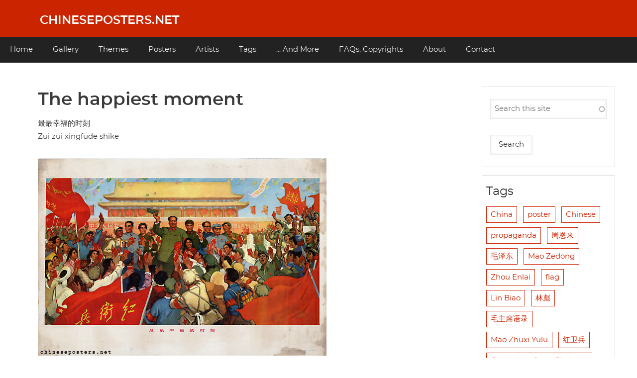

--- FILE ---
content_type: text/html; charset=UTF-8
request_url: https://chineseposters.net/posters/pc-1968-001
body_size: 8547
content:
<!DOCTYPE html>
<html lang="en" dir="ltr" prefix="og: https://ogp.me/ns#">
  <head>
    <meta charset="utf-8" />
<script>var _paq = _paq || [];(function(){var u=(("https:" == document.location.protocol) ? "https://analytics.chineseposters.net/" : "https://analytics.chineseposters.net/");_paq.push(["setSiteId", "1"]);_paq.push(["setTrackerUrl", u+"matomo.php"]);_paq.push(["setDoNotTrack", 1]);var _mtm = window._mtm = window._mtm || [];
  _mtm.push({'mtm.startTime': (new Date().getTime()), 'event': 'mtm.Start'});
  (function() {
    var d=document, g=d.createElement('script'), s=d.getElementsByTagName('script')[0];
    g.async=true; g.src='https://analytics.chineseposters.net/js/container_xwmtv2lJ.js'; s.parentNode.insertBefore(g,s);
  })();if (!window.matomo_search_results_active) {_paq.push(["trackPageView"]);}_paq.push(["setIgnoreClasses", ["no-tracking","colorbox"]]);_paq.push(["enableLinkTracking"]);var d=document,g=d.createElement("script"),s=d.getElementsByTagName("script")[0];g.type="text/javascript";g.defer=true;g.async=true;g.src=u+"matomo.js";s.parentNode.insertBefore(g,s);})();</script>
<meta name="description" content="Chinese Poster &quot;The happiest moment&quot; |" />
<meta name="keywords" content="Chinese Posters |" />
<link rel="canonical" href="https://chineseposters.net/posters/pc-1968-001" />
<link rel="image_src" href="https://chineseposters.net/sites/default/files/images/pc-1968-001.jpg" />
<meta property="og:site_name" content="Chineseposters.net" />
<meta property="og:type" content="poster" />
<meta property="og:url" content="https://chineseposters.net/posters/pc-1968-001" />
<meta property="og:title" content="The happiest moment" />
<meta property="og:image" content="https://chineseposters.net/sites/default/files/images/pc-1968-001.jpg" />
<meta property="og:image:secure_url" content="https://chineseposters.net/sites/default/files/images/pc-1968-001.jpg" />
<meta property="og:image:type" content="image/jpeg" />
<meta property="og:image:alt" content="The happiest moment" />
<meta name="Generator" content="Drupal 10 (https://www.drupal.org)" />
<meta name="MobileOptimized" content="width" />
<meta name="HandheldFriendly" content="true" />
<meta name="viewport" content="width=device-width, initial-scale=1.0" />
<script>window.a2a_config=window.a2a_config||{};a2a_config.callbacks=[];a2a_config.overlays=[];a2a_config.templates={};</script>

    <title>The happiest moment | Chinese Posters | Chineseposters.net</title>
    <link rel="stylesheet" media="all" href="/core/assets/vendor/jquery.ui/themes/base/core.css?t8uxgk" />
<link rel="stylesheet" media="all" href="/core/assets/vendor/jquery.ui/themes/base/autocomplete.css?t8uxgk" />
<link rel="stylesheet" media="all" href="/core/assets/vendor/jquery.ui/themes/base/menu.css?t8uxgk" />
<link rel="stylesheet" media="all" href="/core/misc/components/progress.module.css?t8uxgk" />
<link rel="stylesheet" media="all" href="/core/misc/components/ajax-progress.module.css?t8uxgk" />
<link rel="stylesheet" media="all" href="/core/misc/components/autocomplete-loading.module.css?t8uxgk" />
<link rel="stylesheet" media="all" href="/core/modules/system/css/components/align.module.css?t8uxgk" />
<link rel="stylesheet" media="all" href="/core/modules/system/css/components/fieldgroup.module.css?t8uxgk" />
<link rel="stylesheet" media="all" href="/core/modules/system/css/components/container-inline.module.css?t8uxgk" />
<link rel="stylesheet" media="all" href="/core/modules/system/css/components/clearfix.module.css?t8uxgk" />
<link rel="stylesheet" media="all" href="/core/modules/system/css/components/details.module.css?t8uxgk" />
<link rel="stylesheet" media="all" href="/core/modules/system/css/components/hidden.module.css?t8uxgk" />
<link rel="stylesheet" media="all" href="/core/modules/system/css/components/item-list.module.css?t8uxgk" />
<link rel="stylesheet" media="all" href="/core/modules/system/css/components/js.module.css?t8uxgk" />
<link rel="stylesheet" media="all" href="/core/modules/system/css/components/nowrap.module.css?t8uxgk" />
<link rel="stylesheet" media="all" href="/core/modules/system/css/components/position-container.module.css?t8uxgk" />
<link rel="stylesheet" media="all" href="/core/modules/system/css/components/reset-appearance.module.css?t8uxgk" />
<link rel="stylesheet" media="all" href="/core/modules/system/css/components/resize.module.css?t8uxgk" />
<link rel="stylesheet" media="all" href="/core/modules/system/css/components/system-status-counter.css?t8uxgk" />
<link rel="stylesheet" media="all" href="/core/modules/system/css/components/system-status-report-counters.css?t8uxgk" />
<link rel="stylesheet" media="all" href="/core/modules/system/css/components/system-status-report-general-info.css?t8uxgk" />
<link rel="stylesheet" media="all" href="/core/modules/system/css/components/tablesort.module.css?t8uxgk" />
<link rel="stylesheet" media="all" href="/modules/geolocation/modules/geolocation_leaflet/css/geolocation-leaflet.css?t8uxgk" />
<link rel="stylesheet" media="all" href="/core/modules/views/css/views.module.css?t8uxgk" />
<link rel="stylesheet" media="all" href="/core/assets/vendor/jquery.ui/themes/base/theme.css?t8uxgk" />
<link rel="stylesheet" media="all" href="/modules/addtoany/css/addtoany.css?t8uxgk" />
<link rel="stylesheet" media="all" href="/modules/geolocation/css/geolocation-map.css?t8uxgk" />
<link rel="stylesheet" media="all" href="https://unpkg.com/leaflet@1.8.0/dist/leaflet.css" />
<link rel="stylesheet" media="all" href="/modules/search_api_autocomplete/css/search_api_autocomplete.css?t8uxgk" />
<link rel="stylesheet" media="all" href="/themes/cpnetv2/css/cpbase.css?t8uxgk" />
<link rel="stylesheet" media="all" href="/themes/d8w3css/css/custom/base.css?t8uxgk" />
<link rel="stylesheet" media="all" href="/themes/d8w3css/css/custom/w3-custom-classes.css?t8uxgk" />
<link rel="stylesheet" media="all" href="https://fonts.googleapis.com/css?family=Montserrat" />
<link rel="stylesheet" media="all" href="https://maxcdn.bootstrapcdn.com/font-awesome/4.7.0/css/font-awesome.min.css" />
<link rel="stylesheet" media="all" href="/themes/d8w3css/css/w3-css/w3.css?t8uxgk" />
<link rel="stylesheet" media="all" href="/themes/d8w3css/css/w3-css/w3css-color-libraries.css?t8uxgk" />
<link rel="stylesheet" media="all" href="/themes/d8w3css/css/custom/layout.css?t8uxgk" />
<link rel="stylesheet" media="all" href="/themes/d8w3css/css/custom/components.css?t8uxgk" />
<link rel="stylesheet" media="all" href="/themes/cpnetv2/css/styles.css?t8uxgk" />
<link rel="stylesheet" media="all" href="/themes/d8w3css/css/custom/theme.css?t8uxgk" />
<link rel="stylesheet" media="all" href="/themes/d8w3css/css/custom/responsive.css?t8uxgk" />

    <script src="https://unpkg.com/leaflet@1.8.0/dist/leaflet.js"></script>
<script src="https://cdnjs.cloudflare.com/ajax/libs/leaflet-providers/1.12.0/leaflet-providers.min.js"></script>

  </head>
  <body class="page-node-26275 page-node-type-posters path-node-26275 path-node">
        <a href="#main-content" class="visually-hidden focusable skip-link">
      Skip to main content
    </a>
    
      <div class="dialog-off-canvas-main-canvas" data-off-canvas-main-canvas>
      <!-- Start: Page Wrapper -->
<div class="page-wrapper w3-col w3-clear w3-animate-opacity w3-text-theme  ">
  <!-- Start: Header -->
  <header id="header" class="w3-col w3-clear w3-theme-l4 " role="banner" aria-label="Site header">
    <div id="header-inner" class="w3-container header-inner ">
                    

<section id="block-cpnetv2-branding" class="w3-block w3-block-wrapper block-system block-system-branding-block">
  
    
    <div class="w3-left w3-margin-left site-name-slogan">
      <h1 class="site-name w3-show-block">
      <a class="w3-xlarge w3-padding" href="/" title="Home" rel="home">Chineseposters.net</a>
    </h1>
    </div>
</section>


          </div>
  </header>
  <!-- End: Header -->
    <!-- Start: Main Navigation - Horizontal -->
  <div id="main-navigation-h" class="w3-col w3-clear main-navigation-wrapper w3-card w3-theme " role="navigation" aria-label="Main Navigation" >
    <div id="main-navigation-inner-h" class="w3-row main-navigation-inner-h ">
        <i class="mobile-nav fa fa-bars w3-hide-large w3-button w3-block w3-right-align w3-xxlarge w3-theme "></i>
        
<nav role="navigation" aria-labelledby="block-mainnavigation-menu" id="block-mainnavigation">
            
  <h2 class="visually-hidden" id="block-mainnavigation-menu">Main navigation</h2>
  

                    <ul  class="ul-parent ul-parent-main" role="menu">
                                  <li class="li-item li-item-main" role="none">
        <a href="/" class="w3-button li-link li-link-main" role="menuitem" data-drupal-link-system-path="&lt;front&gt;">Home</a>
                  </li>
                                <li class="li-item li-item-main" role="none">
        <a href="/gallery/index" title="Gallery" class="w3-button li-link li-link-main" role="menuitem" data-drupal-link-system-path="node/7282">Gallery</a>
                  </li>
                                <li class="li-item li-item-main" role="none">
        <a href="/themes/index" title="Themes" class="w3-button li-link li-link-main" role="menuitem" data-drupal-link-system-path="node/16272">Themes</a>
                  </li>
                                <li class="li-item li-item-main" role="none">
        <a href="/posters/posters" title="Posters" class="w3-button li-link li-link-main" role="menuitem" data-drupal-link-system-path="posters/posters">Posters</a>
                  </li>
                                <li class="li-item li-item-main" role="none">
        <a href="/artists/artists" class="w3-button li-link li-link-main" role="menuitem" data-drupal-link-system-path="artists/artists">Artists</a>
                  </li>
                                <li class="li-item li-item-main" role="none">
        <a href="/tags" class="w3-button li-link li-link-main" role="menuitem" data-drupal-link-system-path="tags">Tags</a>
                  </li>
                                <li class="li-item li-item-main" role="none">
        <a href="/more" class="w3-button li-link li-link-main" role="menuitem" data-drupal-link-system-path="node/26432">... And More</a>
                  </li>
                                <li class="li-item li-item-main" role="none">
        <a href="/about/faqs" title="Frequently Asked Questions" class="w3-button li-link li-link-main" role="menuitem" data-drupal-link-system-path="node/5216">FAQs, Copyrights</a>
                  </li>
                                <li class="li-item li-item-main" role="none">
        <a href="/about/index" title="About chineseposters.net" class="w3-button li-link li-link-main" role="menuitem" data-drupal-link-system-path="node/5219">About</a>
                  </li>
                                <li class="li-item li-item-main" role="none">
        <a href="/about/contact2" class="w3-button li-link li-link-main" role="menuitem" data-drupal-link-system-path="node/7310">Contact</a>
                  </li>
      </ul>
    

  </nav>


    </div>
  </div>
  <!-- End: Main Navigation - Horizontal -->
          <!-- Start: Highlighted -->
    <div id="highlighted" class="w3-col w3-clear w3-theme-l2 ">
      <div id="highlighted-inner" class="w3-row highlighted-inner ">
        
    <div data-drupal-messages-fallback class="hidden"></div>


      </div>
    </div>
    <!-- End: Highlighted -->
        <!-- Start: Main -->
  <div id="main-container" class="w3-col w3-clear w3-theme-l5 ">
    <div id="main-container-inner" class="w3-container main-container-inner ">
            <!-- Start Main Container  -->
      <div class="w3-col w3-clear w3-row-padding">
                          <!-- Start: Main Content -->
          <div class="w3-threequarter  w3css-content">
            <div class="w3-card w3-round w3-mobile  ">
              

<section id="block-cpnetv2-page-title" class="w3-block w3-block-wrapper block-core block-page-title-block">
  
    
      
  <h1 class="w3-margin-left w3-padding-24 w3-xxlarge page-title">
<span>The happiest moment</span>
</h1>


  </section>

<section id="block-cpnetv2-content" class="w3-block w3-block-wrapper block-system block-system-main-block">
  
    
      
<article data-history-node-id="26275" class="w3-row node node--type-posters node--promoted node--view-mode-full">

  
    

  
  <div class="w3-container node__content">
    
            <div class="w3-section field field--name-field-titlechinese field--type-string field--label-hidden w3-bar-item field__item">最最幸福的时刻</div>
      
            <div class="w3-section field field--name-field-titlepinyin field--type-string field--label-hidden w3-bar-item field__item">Zui zui xingfude shike</div>
      
            <div class="w3-padding w3-left field field--name-field-image field--type-image field--label-hidden field__item">  <img loading="lazy" src="/sites/default/files/images/pc-1968-001.jpg" width="580" height="397" alt="The happiest moment" class="w3-image" />

</div>
      
  <div class="w3-section field field--name-field-taxonomy-artists field--type-entity-reference field--label-above">
    <label class="field__label">Designer</label>
          <div class="field__items">
              <div class="w3-bar-item field__item"><a href="/artists/zhejiang-workers-peasants-soldiers-art-academy" hreflang="en">Zhejiang Workers-Peasants-Soldiers Art Academy (浙江工农兵美术大学)</a></div>
              </div>
      </div>

  <div class="w3-section field field--name-field-datetxt field--type-string field--label-above">
    <label class="field__label">Date</label>
              <div class="w3-bar-item field__item">1968, January</div>
          </div>

  <div class="w3-section field field--name-field-publisher field--type-string field--label-above">
    <label class="field__label">Publisher</label>
              <div class="w3-bar-item field__item">Zhejiang renmin meishu chubanshe (浙江人民美术出版社)</div>
          </div>

  <div class="w3-section field field--name-field-size field--type-string field--label-above">
    <label class="field__label">Size</label>
              <div class="w3-bar-item field__item">53x77 cm.</div>
          </div>

  <div class="w3-section field field--name-field-call-nr- field--type-string field--label-above">
    <label class="field__label">Call nr.</label>
              <div class="w3-bar-item field__item">PC-1968-001</div>
          </div>

  <div class="w3-section field field--name-field-collection field--type-entity-reference field--label-above">
    <label class="field__label">Collection</label>
              <div class="w3-bar-item field__item"><a href="/private-collection" hreflang="en">Private collection</a></div>
          </div>

  <div class="w3-section field field--name-field-see-also-these-pages- field--type-entity-reference field--label-above">
    <label class="field__label">Theme</label>
          <div class="field__items">
              <div class="w3-bar-item field__item"><a href="/themes/cultural-revolution-campaigns" hreflang="en">Cultural Revolution Campaigns (1966-1976)</a></div>
              </div>
      </div>

            <div class="w3-section field field--name-field-location2 field--type-geolocation field--label-hidden w3-bar-item field__item"><div  class="geolocation-map-wrapper" id="map-696843e1b78c4" data-map-type="leaflet">
    <div class="geolocation-map-controls">
          </div>

    <div class="geolocation-map-container js-show"></div>

            <div  class="geolocation-location js-hide" id="696843e1c49b2" data-lat="39.905429" data-lng="116.391298" data-set-marker="true" typeof="Place">
  <span property="geo" typeof="GeoCoordinates">
    <meta property="latitude" content="39.905429" />
    <meta property="longitude" content="116.391298" />
  </span>

      <h2 class="location-title" property="name">39.905429, 116.391298</h2>
  
  </div>
    </div>
</div>
      
  </div>

</article>

  </section>


            </div>
          </div>
          <!-- End: Main Content -->
                          <!-- Start: Right SideBar -->
          <div class="w3-quarter  second-sidebar">
            <div class="w3-card w3-round w3-sidebar-second w3-mobile ">
              

<section class="views-exposed-form w3-block w3-block-wrapper block-views block-views-exposed-filter-blocksearch-content-page-1" data-drupal-selector="views-exposed-form-search-content-page-1" id="block-exposedformsearch-contentpage-1">
  
    
      <form action="/search/search" method="get" id="views-exposed-form-search-content-page-1" accept-charset="UTF-8" class="w3-margin-top w3-content w3-padding w3-theme-l4">
  <div class="w3-block form--inline clearfix">
  <div class="w3-section js-form-item form-item js-form-type-search-api-autocomplete form-type-search-api-autocomplete js-form-item-keys form-item-keys form-no-label">
        <input placeholder="Search this site" data-drupal-selector="edit-keys" data-search-api-autocomplete-search="search_content" class="form-autocomplete form-text w3-input w3-border w3-theme-border" data-autocomplete-path="/search_api_autocomplete/search_content?display=page_1&amp;&amp;filter=keys" type="text" id="edit-keys" name="keys" value="" size="30" maxlength="128" />

        </div>
<div data-drupal-selector="edit-actions" class="form-actions w3-row element-container-wrapper js-form-wrapper form-wrapper" id="edit-actions"><input data-drupal-selector="edit-submit-search-content" type="submit" id="edit-submit-search-content" value="Search" class="button js-form-submit form-submit w3-button w3-border w3-theme-border w3-margin-top w3-margin-bottom" />
</div>

</div>

</form>

  </section>

<section class="views-element-container w3-block w3-block-wrapper block-views block-views-blocktag-block-block-1" id="block-cpnetv2-views-block-tag-block-block-1-2">
  
      <h2 class="w3-padding w3-block-title">Tags</h2>
    
      <div class="w3-row element-container-wrapper"><div class="w3-row view view-tag-block view-id-tag_block view-display-id-block_1 js-view-dom-id-2d5f6c5e7f22bd6168da0bb1abed227d1d700c46ed330ea97884605f90e07e2d">
  
    
      
      <div class="view-content">
      <div class="item-list">
  
  <ul class="item-list w3-ul">

          <li class="w3-panel"><span class="views-field views-field-name"><span class="field-content"><a href="/tags/china" hreflang="en">China</a></span></span></li>
          <li class="w3-panel"><span class="views-field views-field-name"><span class="field-content"><a href="/tags/poster" hreflang="en">poster</a></span></span></li>
          <li class="w3-panel"><span class="views-field views-field-name"><span class="field-content"><a href="/tags/chinese" hreflang="en">Chinese</a></span></span></li>
          <li class="w3-panel"><span class="views-field views-field-name"><span class="field-content"><a href="/tags/propaganda" hreflang="en">propaganda</a></span></span></li>
          <li class="w3-panel"><span class="views-field views-field-name"><span class="field-content"><a href="/tags/zhouenlai" hreflang="en">周恩来</a></span></span></li>
          <li class="w3-panel"><span class="views-field views-field-name"><span class="field-content"><a href="/tags/maozedong" hreflang="en">毛泽东</a></span></span></li>
          <li class="w3-panel"><span class="views-field views-field-name"><span class="field-content"><a href="/tags/mao-zedong" hreflang="en">Mao Zedong</a></span></span></li>
          <li class="w3-panel"><span class="views-field views-field-name"><span class="field-content"><a href="/tags/zhou-enlai" hreflang="en">Zhou Enlai</a></span></span></li>
          <li class="w3-panel"><span class="views-field views-field-name"><span class="field-content"><a href="/tags/flag" hreflang="en">flag</a></span></span></li>
          <li class="w3-panel"><span class="views-field views-field-name"><span class="field-content"><a href="/tags/lin-biao" hreflang="en">Lin Biao</a></span></span></li>
          <li class="w3-panel"><span class="views-field views-field-name"><span class="field-content"><a href="/tags/linbiao" hreflang="en">林彪</a></span></span></li>
          <li class="w3-panel"><span class="views-field views-field-name"><span class="field-content"><a href="/tags/maozhuxiyulu" hreflang="en">毛主席语录</a></span></span></li>
          <li class="w3-panel"><span class="views-field views-field-name"><span class="field-content"><a href="/tags/mao-zhuxi-yulu" hreflang="en">Mao Zhuxi Yulu</a></span></span></li>
          <li class="w3-panel"><span class="views-field views-field-name"><span class="field-content"><a href="/tags/hongweibing" hreflang="en">红卫兵</a></span></span></li>
          <li class="w3-panel"><span class="views-field views-field-name"><span class="field-content"><a href="/tags/quotations-from-chairman-mao" hreflang="en">Quotations from Chairman Mao</a></span></span></li>
          <li class="w3-panel"><span class="views-field views-field-name"><span class="field-content"><a href="/tags/red-guards" hreflang="en">Red Guards</a></span></span></li>
          <li class="w3-panel"><span class="views-field views-field-name"><span class="field-content"><a href="/tags/hong-weibing" hreflang="en">Hong Weibing</a></span></span></li>
          <li class="w3-panel"><span class="views-field views-field-name"><span class="field-content"><a href="/tags/little-red-book" hreflang="en">Little Red Book</a></span></span></li>
          <li class="w3-panel"><span class="views-field views-field-name"><span class="field-content"><a href="/tags/jiang-qing" hreflang="en">Jiang Qing</a></span></span></li>
          <li class="w3-panel"><span class="views-field views-field-name"><span class="field-content"><a href="/tags/jiangqing" hreflang="en">江青</a></span></span></li>
          <li class="w3-panel"><span class="views-field views-field-name"><span class="field-content"><a href="/tags/beijing" hreflang="en">北京</a></span></span></li>
          <li class="w3-panel"><span class="views-field views-field-name"><span class="field-content"><a href="/tags/tiananmen" hreflang="en">天安门</a></span></span></li>
          <li class="w3-panel"><span class="views-field views-field-name"><span class="field-content"><a href="/tags/beijing-0" hreflang="en">Beijing</a></span></span></li>
          <li class="w3-panel"><span class="views-field views-field-name"><span class="field-content"><a href="/tags/tiananmen-0" hreflang="en">Tian&#039;anmen</a></span></span></li>
          <li class="w3-panel"><span class="views-field views-field-name"><span class="field-content"><a href="/tags/mao-badge" hreflang="en">Mao badge</a></span></span></li>
          <li class="w3-panel"><span class="views-field views-field-name"><span class="field-content"><a href="/tags/mao-button" hreflang="en">Mao button</a></span></span></li>
          <li class="w3-panel"><span class="views-field views-field-name"><span class="field-content"><a href="/tags/1968" hreflang="en">1968</a></span></span></li>
          <li class="w3-panel"><span class="views-field views-field-name"><span class="field-content"><a href="/tags/chenboda" hreflang="en">陈伯达</a></span></span></li>
          <li class="w3-panel"><span class="views-field views-field-name"><span class="field-content"><a href="/tags/chen-boda" hreflang="en">Chen Boda</a></span></span></li>
          <li class="w3-panel"><span class="views-field views-field-name"><span class="field-content"><a href="/tags/kangsheng" hreflang="en">康生</a></span></span></li>
          <li class="w3-panel"><span class="views-field views-field-name"><span class="field-content"><a href="/tags/kang-sheng" hreflang="en">Kang Sheng</a></span></span></li>
    
  </ul>

</div>

    </div>
  
          </div>
</div>

  </section>

<section id="block-addtoanybuttons" class="w3-block w3-block-wrapper block-addtoany block-addtoany-block">
  
      <h2 class="w3-padding w3-block-title">Share this page</h2>
    
      <span class="a2a_kit a2a_kit_size_24 addtoany_list" data-a2a-url="https://chineseposters.net/posters/pc-1968-001" data-a2a-title="The happiest moment"><a class="a2a_button_whatsapp"></a><a class="a2a_button_facebook"></a><a class="a2a_button_twitter"></a><a class="a2a_button_email"></a><a class="a2a_dd addtoany_share" href="https://www.addtoany.com/share#url=https%3A%2F%2Fchineseposters.net%2Fposters%2Fpc-1968-001&amp;title=The%20happiest%20moment"></a></span>

  </section>

<section id="block-facebookandflickr" class="w3-block w3-block-wrapper block-block-content block-block-content28f42792-5ebf-469c-accd-4f5f30e548af">
  
    
      
            <div class="w3-section field field--name-body field--type-text-with-summary field--label-hidden w3-bar-item field__item"><p><img src="https://chineseposters.net/sites/default/files/sitepics/flick.png" alt="flickr" width="19" height="19"> &nbsp;<a href="https://www.flickr.com/photos/chinesepostersnet/">Our posters on Flickr</a></p></div>
      
  </section>


            </div>
          </div>
          <!-- End: Right SideBar -->
              </div>
      <!-- Endn: Main Container  -->
    </div>
  </div>
  <!-- End: Main -->
          <!-- Start: Footer Menu -->
    <div id="footer-menu" class="w3-col w3-clear w3-card w3-theme-d4 ">
      <div id="footer-menu-inner" class="w3-row footer-menu-inner ">
                <!-- Start: Bottom Menu -->
                  <div class="w3-container w3-center w3-mobile">
            
<nav role="navigation" aria-labelledby="block-cpnetv2-footer-menu" id="block-cpnetv2-footer">
            
  <h2 class="visually-hidden" id="block-cpnetv2-footer-menu">Footer menu</h2>
  

                    <ul  class="ul-parent ul-parent-footer" role="menu">
                                  <li class="li-item li-item-footer" role="none">
        <a href="/about/faqs" class="w3-button li-link li-link-footer" role="menuitem" data-drupal-link-system-path="node/5216">FAQs, Copyrights</a>
                  </li>
                                <li class="li-item li-item-footer" role="none">
        <a href="/about/contact2" title="Contact" class="w3-button li-link li-link-footer" role="menuitem" data-drupal-link-system-path="node/7310">Contact</a>
                  </li>
      </ul>
    

  </nav>


          </div>
          <!-- End: Bottom Menu -->
              </div>
    </div>
    <!-- End: Footer Menu -->
    </div>
<!-- End: Page Wrapper -->

  </div>

    
    <script type="application/json" data-drupal-selector="drupal-settings-json">{"path":{"baseUrl":"\/","pathPrefix":"","currentPath":"node\/26275","currentPathIsAdmin":false,"isFront":false,"currentLanguage":"en"},"pluralDelimiter":"\u0003","suppressDeprecationErrors":true,"ajaxPageState":{"libraries":"[base64]","theme":"cpnetv2","theme_token":null},"ajaxTrustedUrl":{"\/search\/search":true},"matomo":{"disableCookies":false,"trackMailto":true},"lazyLoadUrl":"\/term_reference_fancytree\/subTree","search_api_autocomplete":{"search_content":{"auto_submit":true}},"geolocation":{"maps":{"map-696843e1b78c4":{"map_center":{"fit_bounds":{"map_center_id":"fit_bounds","option_id":"fit_bounds","settings":{"min_zoom":null,"reset_zoom":true},"weight":-101}},"settings":{"leaflet_settings":{"map_features":{"leaflet_control_zoom":{"enabled":false,"weight":0,"settings":{"position":"topright"}},"leaflet_control_attribution":{"enabled":false,"settings":{"position":"topright","prefix":"Leaflet"},"weight":0},"leaflet_marker_popup":{"enabled":false,"weight":0,"settings":{"info_auto_display":false,"max_width":300,"min_width":50,"max_height":null,"auto_pan":true,"keep_in_view":false,"close_button":true,"auto_close":true,"close_on_escape_key":true,"class_name":""}},"leaflet_control_scale":{"weight":0,"settings":{"position":"topright","metric":true,"imperial":true},"enabled":false},"leaflet_tile_layer":{"weight":0,"settings":{"tile_layer_provider":"Esri WorldStreetMap","tile_provider_options":{"Thunderforest":{"apikey":""},"MapBox":{"accessToken":""},"HERE":{"app_id":"","app_code":""},"GeoportailFrance":{"apikey":""}}},"enabled":true},"leaflet_tile_layer_overlay":{"weight":0,"settings":{"tile_layer_overlay":"OpenInfraMap.Power"},"enabled":false},"leaflet_custom_tile_layer":{"weight":0,"settings":{"tile_layer_url":"\/\/{s}.tile.osm.org\/{z}\/{x}\/{y}.png","tile_layer_attribution":"\u0026copy; \u003Ca href=\u0022https:\/\/osm.org\/copyright\u0022\u003EOpenStreetMap\u003C\/a\u003E contributors","tile_layer_subdomains":"abc","tile_layer_zoom":18},"enabled":false},"leaflet_max_bounds":{"weight":0,"settings":{"north":null,"south":null,"east":null,"west":null},"enabled":false},"leaflet_marker_zoom_and_animate":{"weight":0,"settings":{"marker_zoom_anchor_id":""},"enabled":false},"geolocation_marker_scroll_to_id":{"weight":0,"settings":{"scroll_target_id":""},"enabled":false},"leaflet_marker_icon":{"weight":0,"settings":{"marker_shadow_path":"","marker_icon_path":"","icon_size":{"width":null,"height":null},"icon_anchor":{"x":null,"y":null},"popup_anchor":{"x":0,"y":0},"shadow_size":{"width":null,"height":null},"shadow_anchor":{"x":null,"y":null}},"enabled":false},"leaflet_marker_clusterer":{"weight":0,"settings":{"cluster_settings":{"show_coverage_on_hover":true,"zoom_to_bounds_on_click":true},"disable_clustering_at_zoom":0,"custom_marker_settings":""},"enabled":false},"leaflet_control_layer":{"weight":0,"settings":{"position":"topright","default_label":"Default","tile_layer_providers":{"OpenStreetMap":{"OpenStreetMap Mapnik":{"checkbox":false,"label":""},"OpenStreetMap BlackAndWhite":{"checkbox":false,"label":""},"OpenStreetMap DE":{"checkbox":false,"label":""},"OpenStreetMap CH":{"checkbox":false,"label":""},"OpenStreetMap France":{"checkbox":false,"label":""},"OpenStreetMap HOT":{"checkbox":false,"label":""},"OpenStreetMap BZH":{"checkbox":false,"label":""}},"OpenTopoMap":{"OpenTopoMap":{"checkbox":false,"label":""}},"Thunderforest":{"Thunderforest OpenCycleMap":{"checkbox":false,"label":""},"Thunderforest Transport":{"checkbox":false,"label":""},"Thunderforest TransportDark":{"checkbox":false,"label":""},"Thunderforest SpinalMap":{"checkbox":false,"label":""},"Thunderforest Landscape":{"checkbox":false,"label":""},"Thunderforest Outdoors":{"checkbox":false,"label":""},"Thunderforest Pioneer":{"checkbox":false,"label":""}},"OpenMapSurfer":{"OpenMapSurfer Roads":{"checkbox":false,"label":""},"OpenMapSurfer Grayscale":{"checkbox":false,"label":""}},"Hydda":{"Hydda Full":{"checkbox":false,"label":""},"Hydda Base":{"checkbox":false,"label":""}},"MapBox":{"MapBox":{"checkbox":false,"label":""}},"Stamen":{"Stamen Toner":{"checkbox":false,"label":""},"Stamen TonerBackground":{"checkbox":false,"label":""},"Stamen TonerLite":{"checkbox":false,"label":""},"Stamen Watercolor":{"checkbox":false,"label":""},"Stamen Terrain":{"checkbox":false,"label":""},"Stamen TerrainBackground":{"checkbox":false,"label":""},"Stamen TopOSMRelief":{"checkbox":false,"label":""}},"Esri":{"Esri WorldStreetMap":{"checkbox":false,"label":""},"Esri DeLorme":{"checkbox":false,"label":""},"Esri WorldTopoMap":{"checkbox":false,"label":""},"Esri WorldImagery":{"checkbox":false,"label":""},"Esri WorldTerrain":{"checkbox":false,"label":""},"Esri WorldShadedRelief":{"checkbox":false,"label":""},"Esri WorldPhysical":{"checkbox":false,"label":""},"Esri OceanBasemap":{"checkbox":false,"label":""},"Esri NatGeoWorldMap":{"checkbox":false,"label":""},"Esri WorldGrayCanvas":{"checkbox":false,"label":""}},"HERE":{"HERE normalDay":{"checkbox":false,"label":""},"HERE normalDayCustom":{"checkbox":false,"label":""},"HERE normalDayGrey":{"checkbox":false,"label":""},"HERE normalDayMobile":{"checkbox":false,"label":""},"HERE normalDayGreyMobile":{"checkbox":false,"label":""},"HERE normalDayTransit":{"checkbox":false,"label":""},"HERE normalDayTransitMobile":{"checkbox":false,"label":""},"HERE normalNight":{"checkbox":false,"label":""},"HERE normalNightMobile":{"checkbox":false,"label":""},"HERE normalNightGrey":{"checkbox":false,"label":""},"HERE normalNightGreyMobile":{"checkbox":false,"label":""},"HERE normalNightTransit":{"checkbox":false,"label":""},"HERE normalNightTransitMobile":{"checkbox":false,"label":""},"HERE redcuedDay":{"checkbox":false,"label":""},"HERE redcuedNight":{"checkbox":false,"label":""},"HERE basicMap":{"checkbox":false,"label":""},"HERE mapLabels":{"checkbox":false,"label":""},"HERE trafficFlow":{"checkbox":false,"label":""},"HERE carnavDayGrey":{"checkbox":false,"label":""},"HERE hybridDayMobile":{"checkbox":false,"label":""},"HERE hybridDayTransit":{"checkbox":false,"label":""},"HERE hybridDayGrey":{"checkbox":false,"label":""},"HERE pedestrianDay":{"checkbox":false,"label":""},"HERE pedestrianNight":{"checkbox":false,"label":""},"HERE satelliteDay":{"checkbox":false,"label":""},"HERE terrainDay":{"checkbox":false,"label":""},"HERE terrainDayMobile":{"checkbox":false,"label":""}},"FreeMapSK":{"FreeMapSK":{"checkbox":false,"label":""}},"MtbMap":{"MtbMap":{"checkbox":false,"label":""}},"CartoDB":{"CartoDB Positron":{"checkbox":false,"label":""},"CartoDB PositronNoLabels":{"checkbox":false,"label":""},"CartoDB PositronOnlyLabels":{"checkbox":false,"label":""},"CartoDB DarkMatter":{"checkbox":false,"label":""},"CartoDB DarkMatterNoLabels":{"checkbox":false,"label":""},"CartoDB DarkMatterOnlyLabels":{"checkbox":false,"label":""},"CartoDB Voyager":{"checkbox":false,"label":""},"CartoDB VoyagerNoLabels":{"checkbox":false,"label":""},"CartoDB VoyagerOnlyLabels":{"checkbox":false,"label":""},"CartoDB VoyagerLabelsUnder":{"checkbox":false,"label":""}},"HikeBike":{"HikeBike":{"checkbox":false,"label":""},"HikeBike HillShading":{"checkbox":false,"label":""}},"BasemapAT":{"BasemapAT basemap":{"checkbox":false,"label":""},"BasemapAT grau":{"checkbox":false,"label":""},"BasemapAT overlay":{"checkbox":false,"label":""},"BasemapAT highdpi":{"checkbox":false,"label":""},"BasemapAT orthofoto":{"checkbox":false,"label":""}},"NLS":{"NLS":{"checkbox":false,"label":""}},"Wikimedia":{"Wikimedia":{"checkbox":false,"label":""}},"GeoportailFrance":{"GeoportailFrance parcels":{"checkbox":false,"label":""},"GeoportailFrance ignMaps":{"checkbox":false,"label":""},"GeoportailFrance maps":{"checkbox":false,"label":""},"GeoportailFrance orthos":{"checkbox":false,"label":""}}},"tile_providers_options":{"Thunderforest":{"apikey":""},"MapBox":{"accessToken":""},"HERE":{"app_id":"","app_code":""},"GeoportailFrance":{"apikey":""}}},"enabled":false},"leaflet_control_recenter":{"weight":0,"settings":{"position":"topright"},"enabled":false},"leaflet_control_locate":{"weight":0,"settings":{"position":"topright"},"enabled":false},"leaflet_control_geocoder":{"weight":0,"settings":{"position":"topright","geocoder":"google_geocoding_api","settings":{"label":"Address","description":"Enter an address to be localized.","autocomplete_min_length":1,"component_restrictions":{"route":"","country":"","administrative_area":"","locality":"","postal_code":""},"boundary_restriction":{"south":"","west":"","north":"","east":""},"region":""}},"enabled":false},"leaflet_control_fullscreen":{"weight":0,"settings":{"position":"topright"},"enabled":false},"leaflet_gesture_handling":{"weight":0,"enabled":false},"geolocation_shapes":{"weight":0,"settings":{"remove_markers":false,"polyline":true,"polyline_title":"","strokeColor":"#FF0000","strokeOpacity":0.8,"strokeWidth":"2","polygon":false,"polygon_title":"","fillColor":"#FF0000","fillOpacity":0.35},"enabled":false},"leaflet_disable_user_interaction":{"weight":0,"enabled":false},"leaflet_client_location_indicator":{"weight":0,"enabled":false},"leaflet_wms":{"weight":0,"settings":{"url":"","version":"1.1.1","layers":"","styles":"","srs":"","format":"image\/jpeg","transparent":false,"identify":false},"enabled":false}},"zoom":10,"height":"400px","width":"100%","maxZoom":20,"crs":"EPSG3857","preferCanvas":false,"zoomSnap":1,"zoomDelta":1,"trackResize":true,"boxZoom":true,"doubleClickZoom":true,"dragging":true,"zoomAnimation":true,"zoomAnimationThreshold":4,"fadeAnimation":true,"markerZoomAnimation":true,"inertia":false,"inertiaDeceleration":3000,"easeLinearity":0.2,"worldCopyJump":false,"maxBoundsViscosity":0,"keyboard":true,"keyboardPanDelta":80,"scrollWheelZoom":true,"wheelDebounceTime":40,"wheelPxPerZoomLevel":60,"tap":true,"tapTolerance":15,"touchZoom":true,"bounceAtZoomLimits":true}},"leaflet_tile_layer":{"enable":true,"tileLayerProvider":"Esri.WorldStreetMap"}}}},"user":{"uid":0,"permissionsHash":"88b3749a85777983dd79dec44594a03d67cc9346a1811ad8c6ce1e7ca7aafdcb"}}</script>
<script src="/sites/default/files/js/js_tF-tqKo892wMxH2enqMH0aQtTGCZEUf4wigXksPDffY.js?scope=footer&amp;delta=0&amp;language=en&amp;theme=cpnetv2&amp;include=[base64]"></script>
<script src="https://static.addtoany.com/menu/page.js" defer></script>
<script src="/sites/default/files/js/js_p7yuOnHSZaB4cEAPB7-YawK9L94a_9te4cC3PBeYfWQ.js?scope=footer&amp;delta=2&amp;language=en&amp;theme=cpnetv2&amp;include=[base64]"></script>

  </body>
</html>
